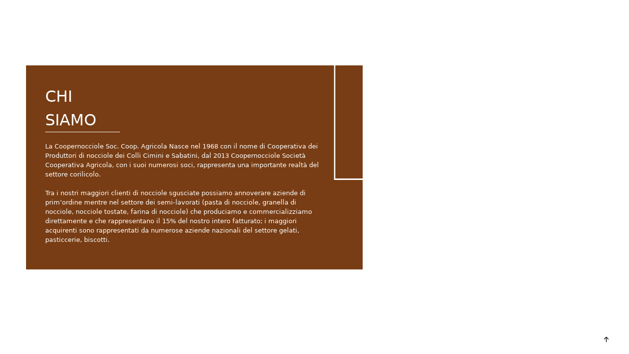

--- FILE ---
content_type: application/x-javascript
request_url: https://www.coopernocciole.it/119ff842ae822a2e9968.js
body_size: 15936
content:
(window.webpackJsonp=window.webpackJsonp||[]).push([[0],{48:function(e,a,i){"use strict";a.a={en:{carrello:"Cart",cart_is_empty:"Cart is empty",prezzo:"Price",quantita:"Quantity",totale_provvisorio:"Temporary total",articoli:"items",articolo:"item",procedi_all_ordine:"Proceed with order",list:"List",products_info:"Products info",contacts_info:"Contact info",totale_articles:"Total number of items",procedi_with_request:"Proceed with this request",billing_info:"Billing info",request_info:"Request info",message:"Message",country:"Country",email:"Email",name:"First name",lastName:"Last name",address:"Address",city:"City",state:"Province",zipcode:"ZIP code",phone:"Phone number",shipToBilling:"Use same address for shipping",shipping_info:"Shipping info",next:"next",previous:"previous",riepilogo_ordine:"Order summary",indirizzo_di_consegna:"Delivery address",modifica:"Change",indirizzo_di_fatturazione:"Bill to address",costi_di_spedizione:"Delivery cost",shipping_cost:"shipping cost",total_esclusa:"Total excluding VAT",iva:"VAT",totale_ordine:"Order total",sory_we_didnt_found_you_old_customer:"Sorry, we didn't found your email in our existing customers",company:"Company",privato:"Private",azienda:"Company",regNumber:"Fiscal code",vatNumber:"VAT code",error_shipping_total_cost:"An error occurred while trying to get shipping costs. Please try again later",proceed_with_the_payment:"proceed with payment",method_of_payment:"Select Payment Type",monetaweb:"Credit card",bank_account:"Bank account",email_sent:"We sent you an email with details for payment",send_request:"Send request",msu:"Credit Card",i_have_read_and_accept:"i have read and accept the terms and conditions of sale",vat_code:"VAT code",fiscal_code:"Fiscal code",klarna:"Klarna",monetaweb_paypal:"PayPal – MonetaWeb",paypal:"PayPal",paypal_pay_later:"PayPal Pay Later",nexi_xpay:"Credit card",nexi_xpay_web:"Credit card",nexi_xpay_mybank:"My Bank",nexi_xpay_paypal:"Paypal",nexi_xpay_amazonpay:"Amazon Pay",nexi_xpay_web_mybank:"My Bank",nexi_xpay_web_paypal:"Paypal",nexi_xpay_web_amazonpay:"Amazon Pay",nexi_xpay_googlepay:"Google Pay",nexi_xpay_applepay:"Apple Pay",nexi_xpay_bancomatpay:"Bancomat Pay",nexi_xpay_web_googlepay:"Google Pay",nexi_xpay_web_applepay:"Apple Pay",nexi_xpay_web_bancomatpay:"Bancomat Pay",back_to_cart:"Review cart",pro_invoice:"Pre-invoice",payment_slip:"Payment slip",transfer_order:"Transfer order",wire_transfer:"Wire transfer",cash_on_delivery:"Cash on delivery",extra_fee:"(extra fee: <AMOUNT>)",request_contact:"Request contact",request_quote:"Request quote",custom_payment:"Custom payment",confirm_order:"Confirm order",no_more_available_products:"No more available products",privacyConditions:"I have read and agree to the Privacy Policy",read_and_accepted_terms:"You must confirm that you read and agree to the Privacy Policy.",vat_code_text:"VAT code ",vat_code_text_error:"We could not check if your VAT code is valid and registered to the European VAT Information Exchange System (VIES) due to an error. You can still proceed with your order but italian VAT rate will be applied to the final price.",vat_code_text_1:" is not registered in the VIES European database. We cannot exclude VAT if your company is not registered in VIES.<br>You can still proceed to payment,  but local VAT percentage will be applied.<br>More information here:",pickupInStore:"Pickup in store",pay_in_store:"Pay on pickup in store",VALUE_SA0031:"quickdelivery italia",VALUE_SA0032:"quickdelivery export",VALUE_SA0061:"quickdelivery italia",VALUE_SA0062:"quickdelivery export europa",VALUE_SA0063:"quickdelivery export mondo",VALUE_SA0099:"Delivery in 48/96 hours from stock availabilty",VALUE_DESC_SA0031:"consegna: 24H ind.|70 kg max per collo|conversione kg/m3=200",VALUE_DESC_SA0032:"consegna: 24/72H ind.|68 kg max per collo|conversione kg/m3=200",VALUE_DESC_SA0061:"consegna: 24H ind.|70 kg max per collo|conversione kg/m3=200",VALUE_DESC_SA0062:"consegna: 24/72H ind.|68 kg max per spedizione|conversione kg/m3=200",VALUE_DESC_SA0063:"consegna: 24/72H ind.|68 kg max per spedizione|conversione kg/m3=200",VALUE_DESC_SA0099:"MultiPack Export|spedizione monocollo|consegna: 48/96H ind.|tariffa unica fino a 30 kg di peso|dimensioni max 120 x 60 x 60 cm",error_text_field:"You must fill out this required field before proceeding",error_privacy:"You must select this required field before proceeding",error_billing:"You must fill out all required fields before proceeding",electronicInvoicing:"Recipient code or PEC address",invoicing:"Invoicing",invoiceNeeded:"I need invoice",enable_minimum_amount_warning:"You must have at least <THRESHOLD AMOUNT HERE> <CURRENCY SYMBOL> in your cart before proceeding with payment",enable_minimum_weight_warning:"You must have at least <THRESHOLD WEIGHT HERE> kg in your cart before proceeding with payment",VALUE_EMPTY_COUPON_NAME:"Empty coupon name",VALUE_INVALID_COUPON:"Invalid coupon",VALUE_COUPON_IS_INACTIVE:"Coupon is not active",VALUE_COUPON_IS_EXPIRED:"Coupon is expired",VALUE_COUPON_HAS_BEEN_REDEEMD:"Coupon has been already used",VALUE_THRESHOLD_CROSSED:"Minimum amount for coupon has not reached",VALUE_VALUE_COUPON_NOT_YET:"The coupon you are trying to redeem is not available yet.",VALUE_COUPON_CANNOT_BE_APPLIED_TO_ANY_PORDUCT:"This coupon cannot be applied to any product in your shopping cart",VALUE_PRODUCT_NOT_FOUND:"Product not found.",VALUE_VARIANT_NOT_FOUND:"Product variant not found.",VALUE_VARIANT_OUT_OF_STOCK:"The selected product variant is out of stock.",VALUE_INSUFFICIENT_VARIANT_STOCK:"Not enough stock for the selected variant.",VALUE_PRODUCT_OUT_OF_STOCK:"The product is currently out of stock.",VALUE_INSUFFICIENT_PRODUCT_STOCK:"Not enough product stock available.",VALUE_PRODUCT_NOT_READY:"The product is not ready for sale yet.",enter_coupon_name:"Coupon name",discount:"Discount",final_price:"Final price",coupon:"Coupon",redeem:"Redeem",vat_included:"VAT included",remove:"Remove",remove_from_cart:"Remove",goods_title:"Goods",total_of_goods_in_cart:"Total of goods in cart",final_cost_of_goods:"Final cost of goods",expedition_title:"Expedition",expedition_costs:"Expedition costs",total_title:"Summary",grand_total_to_be_paid:"Grand total to be paid",vat_information:"VAT Information",goods_vat_exluded:"Goods vat exluded",vat_on_goods:"VAT on goods",expedition_vat_exluded:"Expedition VAT exluded",total_vat:"Total vat",total_vat_included:"Total vat included",vat_on_expedition:"Vat on expedition",total_vat_exluded:"Total vat exluded",all_prices_are_with_vat_included:"All prices are with vat included.",more_info_on_vat:"More info on vat",login_required_text:"You must be registered to complete the purchase. If you are not registered yet, compile form and follow instructions.",login_optional_text:"You can proceed with your purchase either registering or as a guest. Registering is recommended as you will be able to verify order status securely and anonimously.",proceed_as_guest:"Proceed as a guest",proceed_to_login:"Proceed to Login",select_address:"Select address",select_address_for_shipping_title:"Shipping address",select_address_for_billing_title:"Bill to address",select_address_for_shipping_description:"Choose shipping address you want to use",select_address_for_billing_description:"Choose bill to address you want to use",VALUE_VAT_SHOP_COUNTRY_BILLING_COUNTRY_SAME:"VAT applied in accordance with the current regulations of the shop's country of residence",VALUE_NO_VAT_SHOP_EU_COUNTRY_BILLING_NOT_EU_COUNTRY:"VAT-free as the buyer is resident or has its registered office outside the European Union. Note: the relevant customs may require extra import taxes.",VALUE_VAT_SHOP_EU_COUNTRY_BILLING_EU_COUNTRY_NOT_LEGAL_ENTITY:"VAT applied in accordance with the current regulations of the shop's country of residence",VALUE_NO_VAT_VIES_VALID:'The VAT on the products included in the order and the VAT on the shipping costs has been separated according to the intra-community mechanism on VAT management (commonly known as "Reverse charge" or "tax shift" or "self-assessment" )',VALUE_VAT_VIES_INVALID:' VAT applied in accordance with the local regulations, as the VAT number provided is not registered with VIES ( <a href="https://ec.europa.eu/taxation_customs/vies/?locale=en" target="blank">https://ec.europa.eu/taxation_customs/vies/?locale=en</a> ).',VALUE_VAT_VIES_ERROR:"VAT applied in accordance with the current regulations of the shop's country of residence","reg-number-suffix":"(if different from VAT code)",client_data_updated_success:"Data updated successfully",VALUE_COUPON_HAS_BEEN_REDEEMED_BY_CUSTOMER:"You already redeemed this coupon",VALUE_COUPON_HAS_BEEN_REDEEMED:"You already redeemed this coupon",VALUE_EMPTY_SHIPPING_SERVICES:"There was a problem calculating delivery costs, please try again later.",paypal_pay_later_placeholder:'Would you like to benefit of Paypal buy now pay later payment option? Enable cookies for "Paypal buy now pay later" in cookie settings.'},sr:{carrello:"Korpa",cart_is_empty:"Korpa je prazna",prezzo:"Cena",quantita:"Količina",totale_provvisorio:"Ukupna cena proizvoda",articoli:"Proizvodi",articolo:"Proizvod",procedi_all_ordine:"Produži na plaćanje",list:"Lista",products_info:"Informacije o proizvodima",contacts_info:"Kontakt informacije",totale_articles:"Ukupan broj proizvoda",procedi_with_request:"Nastavi sa zahtevom",billing_info:"Podaci o platiocu",request_info:"Zahtevaj informacije",message:"Poruka",country:"Zemlja",email:"Email",name:"Ime",lastName:"Prezime",address:"Adresa",city:"Grad",state:"Regija",zipcode:"Poštanski broj",phone:"Broj telefona",shipToBilling:"Iskoristi iste podatke za adresu isporuke",shipping_info:"Adresa za isporuku",next:"Napred",previous:"Nazad",riepilogo_ordine:"Pregled narudžbenice",indirizzo_di_consegna:"Adresa za isporuku",modifica:"Izmeni",indirizzo_di_fatturazione:"Adresa za plaćanje",costi_di_spedizione:"Troškovi isporuke",shipping_cost:"troškovi isporuke ",total_esclusa:"Cena bez PDV-a",iva:"PDV",totale_ordine:"Ukupno",sory_we_didnt_found_you_old_customer:"Ne postoji korisnik sa unetom email adresom.",company:"Pravno lice",privato:"Fizičko lice",azienda:"Naziv pravnog lica",regNumber:"Matični broj",vatNumber:"PIB",error_shipping_total_cost:"Došlo je do greške prilikom obrade troškova isporuke. Molimo Vas probajte malo kasnije a ako se greška ponovi kontaktirajte nas putem kontakt forme.",proceed_with_the_payment:"Nastavi sa plaćanjem",method_of_payment:"Odaberi način plaćanja",monetaweb:"Plaćanje karticom (MonetaWeb)",bank_account:"Uplatom na račun",email_sent:"Poslali smo Vam email sa detaljima za uplatu",send_request:"Pošalji zahtev",msu:"Plaćanje karticom ",i_have_read_and_accept:"Pročitao sam i prihvatam Pravila i Uslove prodaje",vat_code:"PIB",fiscal_code:"Matični broj",klarna:"Klarna",monetaweb_paypal:"PayPal (MonetaWeb)",paypal:"PayPal",paypal_pay_later:"PayPal Pay Later",nexi_xpay:"Kreditna kartica (Nexi)",nexi_xpay_web:"Kreditna kartica (Nexi)",nexi_xpay_mybank:"My Bank (Nexi)",nexi_xpay_paypal:"PayPal (Nexi)",nexi_xpay_amazonpay:"Amazon Pay (Nexi)",nexi_xpay_web_mybank:"My Bank (Nexi)",nexi_xpay_web_paypal:"PayPal (Nexi)",nexi_xpay_googlepay:"Google Pay (Nexi)",nexi_xpay_applepay:"Apple Pay (Nexi)",nexi_xpay_web_amazonpay:"Amazon Pay (Nexi)",nexi_xpay_web_googlepay:"Google Pay (Nexi)",nexi_xpay_web_applepay:"Apple Pay (Nexi)",nexi_xpay_web_bancomatpay:"Debitna kartica (Nexi)",back_to_cart:"Nazad na korpu",pro_invoice:"Predračun",payment_slip:"Uplatnica",transfer_order:"Nalog za prenos",wire_transfer:"Uplata na račun",cash_on_delivery:"Plaćanje pouzećem",extra_fee:"(Dodatni trošak: <AMOUNT> €)",request_contact:"Želim da me kontaktirate.",request_quote:"Zatraži ponudu",custom_payment:"Prilagođeno plaćanje",confirm_order:"Potvrdi narudžbinu",no_more_available_products:"Proizvod trenutno nije dostupan.",privacyConditions:"Pročitao/la sam i prihvatam pravila Politike Privatnosti",read_and_accepted_terms:"Morate potvrditi da ste pročitali i da prihvatate pravila Politike Privatnosti",vat_code_text:"VAT code ",vat_code_text_error:"Nismo mogli da proverimo da li je vaš PIB kod važeći i registrovan u Evropskom sistemu za razmenu podataka o PIB-u (VIES) zbog greške. I dalje možete da nastavite sa porudžbinom, ali će se na konačnu cenu primeniti lokalni PDV.",vat_code_text_1:"nije registrovan u VIES evropskoj bazi PIB-ova. Ne možemo izuzeti PDV ako vaša kompanija nije registrovana u VIES-u. <br> I dalje možete da nastavite sa plaćanjem, ali primenjivaće se lokalni PDV. <br> Više informacija ovde:",pickupInStore:"Preuzmi u prodavnici",pay_in_store:"Plati prilikom preuzimanja u prodavnici",VALUE_SA0031:"quickdelivery italia",VALUE_SA0032:"quickdelivery export",VALUE_SA0061:"quickdelivery italia",VALUE_SA0062:"quickdelivery export europa",VALUE_SA0063:"quickdelivery export mondo",VALUE_SA0099:"Delivery in 48/96 hours from stock availabilty",VALUE_DESC_SA0031:"consegna: 24H ind.|70 kg max per collo|conversione kg/m3=200",VALUE_DESC_SA0032:"consegna: 24/72H ind.|68 kg max per collo|conversione kg/m3=200",VALUE_DESC_SA0061:"consegna: 24H ind.|70 kg max per collo|conversione kg/m3=200",VALUE_DESC_SA0062:"consegna: 24/72H ind.|68 kg max per spedizione|conversione kg/m3=200",VALUE_DESC_SA0063:"consegna: 24/72H ind.|68 kg max per spedizione|conversione kg/m3=200",VALUE_DESC_SA0099:"MultiPack Export|spedizione monocollo|consegna: 48/96H ind.|tariffa unica fino a 30 kg di peso|dimensioni max 120 x 60 x 60 cm",error_text_field:"molimo Vas popunite ovo obavezno polje.",error_privacy:"molimo Vas selektujte ovo obavezno polje.",error_billing:"Morate popuniti sva obavezna polja",electronicInvoicing:"Sifra primaoca ili Sertifikovana email adresa",invoicing:"Fakturisanje",invoiceNeeded:"Potrebna mi je faktura",enable_minimum_amount_warning:"Morate imati najmanje <THRESHOLD AMOUNT HERE> <CURRENCY SYMBOL> u svojoj korpi pre nego što pređete na plaćanje",enable_minimum_weight_warning:"Morate imati najmanje <THRESHOLD WEIGHT HERE> kg u svojoj korpi pre nego što pređete na plaćanje",VALUE_EMPTY_COUPON_NAME:"Naziv kupona je prazan",VALUE_INVALID_COUPON:"Kupon nije validan",VALUE_COUPON_IS_INACTIVE:"Kupon nije aktivan ",VALUE_COUPON_IS_EXPIRED:"Kupon je istekao",VALUE_COUPON_HAS_BEEN_REDEEMD:"Kupon je već iskorišćen",VALUE_THRESHOLD_CROSSED:"Niste dostigli minimalni iznos kupovine za aktivaciju kupona.",VALUE_VALUE_COUPON_NOT_YET:"Kupon koji želite da iskoristite još uvek nije aktivan",VALUE_COUPON_CANNOT_BE_APPLIED_TO_ANY_PORDUCT:"Ovaj kupon se ne može iskoristiti za izabrane proizvode",VALUE_PRODUCT_NOT_FOUND:"Proizvod nije pronađen",VALUE_VARIANT_NOT_FOUND:"Varijanta proizvoda nije pronađena",VALUE_VARIANT_OUT_OF_STOCK:"Izabrana varijanta proizvoda je rasprodata",VALUE_INSUFFICIENT_VARIANT_STOCK:"Nema dovoljno zaliha izabrane varijante",VALUE_PRODUCT_OUT_OF_STOCK:"Proizvod je trenutno rasprodat",VALUE_INSUFFICIENT_PRODUCT_STOCK:"Nema dovoljno proizvoda na zalihama",VALUE_PRODUCT_NOT_READY:"Proizvod još nije spreman za prodaju",enter_coupon_name:"Naziv kupona",discount:"Popust",final_price:"Final price",coupon:"Kupon",redeem:"Aktiviraj",vat_included:"PDV ukljucen",remove:"Obriši",remove_from_cart:"Ukloni",goods_title:"Proizvodi",total_of_goods_in_cart:"Količina proizvoda u korpi",final_cost_of_goods:"Ukupna cena proizvoda",expedition_title:"Dostava",expedition_costs:"Cena dostave",total_title:"Ukupno",grand_total_to_be_paid:"Ukupno za plaćanje",vat_information:"Informacije o PDV-u",goods_vat_exluded:"Cena proizvoda bez PDV-a",vat_on_goods:"PDV-a na cenu proizvoda",expedition_vat_exluded:"Cena dostave bez PDV-a",total_vat:"Ukupno PDV",total_vat_included:"Ukupno bez PDV-a",vat_on_expedition:"PDV na dostavu",total_vat_exluded:"Ukupno bez PDV-a",all_prices_are_with_vat_included:"Sve cene su sa uračunatim PDV.",more_info_on_vat:"Više informacija",login_required_text:"Morate biti registrovani da biste završili kupovinu. Ako još uvek niste registrovani, popunite form i sledite dalja uputstva.",login_optional_text:"Kupovinu možete izvršiti bilo registracijom ili kao gost. Preporučuje se registracija, jer vam omogućava da samostalno i bezbedno proverite status svoje porudžbine.",proceed_as_guest:"Nastavi kao gost",proceed_to_login:"Uloguj se",select_address:"Izaberi adresu",select_address_for_shipping_title:"Adresa za dostavu",select_address_for_billing_title:"Adresa za plaćanje",select_address_for_shipping_description:"Izaberi adresu koju hoćeš da koristiš za dostavu",select_address_for_billing_description:"Izaberi adresu koju hoćeš da koristiš za plaćanje",VALUE_VAT_SHOP_COUNTRY_BILLING_COUNTRY_SAME:"PDV je obracunat u skladu sa zakonom o PDV-u Republike Srbije",VALUE_NO_VAT_SHOP_EU_COUNTRY_BILLING_NOT_EU_COUNTRY:"PDV nije uračunat jer je kupac rezident ili ima sedište van Evropske unije. Napomena: Lokalne carinske službe mogu zahtevati dodatne poreze na uvoz.",VALUE_VAT_SHOP_EU_COUNTRY_BILLING_EU_COUNTRY_NOT_LEGAL_ENTITY:"PDV je obracunat u skladu sa zakonom o PDV-u Republike Srbije",VALUE_NO_VAT_VIES_VALID:'PDV na proizvode koji su uključeni u porudžbinu i PDV na troškove isporuke odvojeni su u skladu sa odredbama zakona unutar EU o upravljanju PDV-om (obično poznat kao "Reverse charge" ili "tax shift" ili "self-assessment")',VALUE_VAT_VIES_INVALID:' PDV se primenjuje u skladu sa propisima, jer navedeni PDV broj nije registrovan kod VIES ( <a href="https://ec.europa.eu/taxation_customs/vies/?locale=en" target="blank">https://ec.europa.eu/taxation_customs/vies/?locale=en</a> ).',VALUE_VAT_VIES_ERROR:"PDV je obracunat u skladu sa zakonom o PDV-u Republike Srbije","reg-number-suffix":"",client_data_updated_success:"Podaci su uspešno promenjeni",VALUE_COUPON_HAS_BEEN_REDEEMED_BY_CUSTOMER:"Već ste iskoristili ovaj kupon",VALUE_COUPON_HAS_BEEN_REDEEMED:"Već ste iskoristili ovaj kupon",VALUE_EMPTY_SHIPPING_SERVICES:"Došlo je do problema pri računanju troškova dostave, molimo pokušajte ponovo",paypal_pay_later_placeholder:'Da li biste želeli da iskoristite mogućnost plaćanja Paypal kupi sada plati kasnije? Omogućite kolačiće za "Paypal kupi sada plati kasnije" u podešavanjima kolačića.',nexi_xpay_bancomatpay:""},it:{carrello:"Carrello",cart_is_empty:"Il carrello è vuoto",prezzo:"Prezzo",quantita:"Quantità",totale_provvisorio:"Totale provvisorio",articoli:"articoli",articolo:"articolo",procedi_all_ordine:"Procedi con l'ordine",list:"Lista",products_info:"Informazioni sui prodotti",contacts_info:"Informazioni di contatto",totale_articles:"Numero totale articoli",procedi_with_request:"Procedi con la richiesta",billing_info:"Dati di fatturazione",request_info:"Richiesta informazioni",message:"Messaggio",country:"Paese",email:"Email",name:"Nome",lastName:"Cognome",address:"Indirizzo",city:"Città",state:"Provincia",zipcode:"Codice postale",phone:"Numero di telefono",shipToBilling:"Come indirizzo di consegna utilizzare lo stesso di fatturazione",shipping_info:"Dati di spedizione",next:"avanti",previous:"indietro",riepilogo_ordine:"Riepilogo ordine",indirizzo_di_consegna:"Indirizzo di consegna",modifica:"Modifica",indirizzo_di_fatturazione:"Indirizzo di fatturazione",costi_di_spedizione:"Costi di spedizione",shipping_cost:"costi di spedizione",total_esclusa:"Totale IVA esclusa",iva:"IVA",totale_ordine:"Totale ordine",sory_we_didnt_found_you_old_customer:"Spiacenti, non abbiamo trovato la tua email ",company:"Ragione sociale",privato:"Privato",azienda:"Azienda",regNumber:"Codice fiscale",vatNumber:"Partita IVA",error_shipping_total_cost:"Si è verificato un errore durante il calcolo dei costi di spedizione. Riprovare più tardi.",proceed_with_the_payment:"procedi con il pagamento",method_of_payment:"Seleziona il pagamento",monetaweb:"Carta di credito",monetaweb_paypal:"PayPal",bank_account:"Bonifico bancario",email_sent:"Ok, ti abbiamo inviato una mail con i dettagli per il pagamento",send_request:"Invia richiesta",msu:"MSU",i_have_read_and_accept:"ho letto e accetto i termini e le condizioni di vendita",vat_code:"P.IVA",fiscal_code:"C.F.",klarna:"Klarna",paypal:"PayPal",paypal_pay_later:"Paypal paga in 3 rate",nexi_xpay:"Carta di credito",nexi_xpay_web:"Carta di credito/prepagata",nexi_xpay_mybank:"My Bank",nexi_xpay_paypal:"Paypal",nexi_xpay_amazonpay:"Amazon Pay",nexi_xpay_web_mybank:"My Bank",nexi_xpay_web_paypal:"Paypal",nexi_xpay_web_amazonpay:"Amazon Pay",nexi_xpay_web_googlepay:"Google Pay",nexi_xpay_web_applepay:"Apple Pay",nexi_xpay_web_bancomatpay:"Bancomat Pay",nexi_xpay_googlepay:"Google Pay",nexi_xpay_applepay:"Apple Pay",nexi_xpay_bancomatpay:"Bancomat Pay",back_to_cart:"Torna al carrello",pro_invoice:"Fattura proforma",payment_slip:"Bollettino postale",transfer_order:"Bonifico bancario",wire_transfer:"Bonifico bancario",cash_on_delivery:"Contrassegno",extra_fee:"(commissione <AMOUNT>)",request_contact:"Chiedo di essere contattato",request_quote:"Richiedi preventivo",custom_payment:"Pagamento personalizzato",confirm_order:"Conferma l'ordine",no_more_available_products:"Disponibilità esaurita per questo prodotto",privacyConditions:"Ho letto e accetto le condizioni sulla privacy",read_and_accepted_terms:"E' necessario aver letto e accettato i termini e le condizioni di vendita prima di proseguire",vat_code_text:"Partita IVA",vat_code_text_error:"Non è stato possibile verificare se il numero di partita IVA è valido e registrato presso il Sistema elettronico europeo di scambio dati sull'IVA (VIES) a causa di un errore. E' ancora possibile procedere con l'ordine ma verrà applicata al prezzo finale l'IVA prevista dalla legge italiana.",vat_code_text_1:" non risulta registrata presso il Sistema elettronico di scambio dati sull'IVA (VIES), e non è quindi possibile scorporare l'IVA se la tua azienda non registrata nel VIES. E' ancora possibile procedere con l'ordine ma verrà applicata al prezzo finale l'IVA prevista dalla legge italiana. Maggiori informazioni a questo indirizzo:",pickupInStore:"Ritiro in negozio",pay_in_store:"Paga al momento del ritiro in negozio",VALUE_SA0031:"Consegna veloce italia",VALUE_SA0032:"Consegna veloce internazionale",VALUE_SA0061:"Consegna veloce Italia",VALUE_SA0062:"Consegna veloce Europa",VALUE_SA0063:"Consegna veloce mondo",VALUE_SA0099:"Consegna in 48/96h da disponibilità a magazzino",VALUE_DESC_SA0031:"consegna: 24 ore",VALUE_DESC_SA0032:"consegna: da 24 a 72 ore",VALUE_DESC_SA0061:"consegna: 24 ore",VALUE_DESC_SA0062:"consegna: da 24 a 72 ore",VALUE_DESC_SA0063:"consegna: da 24 a 72 ore",VALUE_DESC_SA0099:"Multipack export (non più disponibile)",error_text_field:"Prima di proseguire è necessario compilare questo campo obbligatorio",error_privacy:"Prima di proseguire è necessario selezionare questo campo obbligatorio",error_billing:"Prima di proseguire è necessario compilare tutti i campi obbligatori",electronicInvoicing:"Codice destinatario o indirizzo PEC",invoicing:"Fattura",invoiceNeeded:"Desidero ricevere la fattura",enable_minimum_amount_warning:"L'importo minimo di spesa prima di procedere con il pagamento è di <THRESHOLD AMOUNT HERE> <CURRENCY SYMBOL>",enable_minimum_weight_warning:" E’ necessario che nel carrello siano presenti prodotti per un peso totale di almeno <THRESHOLD WEIGHT HERE>  prima di procedere con il pagamento",VALUE_EMPTY_COUPON_NAME:"Il nome del coupon non è stato impostato",VALUE_INVALID_COUPON:"Coupon non valido",VALUE_COUPON_IS_INACTIVE:"Il coupon non è attivo",VALUE_COUPON_IS_EXPIRED:"Il coupon è scaduto",VALUE_COUPON_HAS_BEEN_REDEEMD:"Il coupon è già stato riscattato",VALUE_THRESHOLD_CROSSED:"Non è stato raggiunto l’importo minimo per utilizzare il coupon",VALUE_VALUE_COUPON_NOT_YET:"Il coupon che stai cercando di applicare non è ancora disponibile.",VALUE_COUPON_CANNOT_BE_APPLIED_TO_ANY_PORDUCT:"Questo coupon non è applicabile ad alcun prodotto del tuo carrello",VALUE_PRODUCT_NOT_FOUND:"Prodotto non trovato.",VALUE_VARIANT_NOT_FOUND:"Variante del prodotto non trovata.",VALUE_VARIANT_OUT_OF_STOCK:"La variante selezionata del prodotto è esaurita.",VALUE_INSUFFICIENT_VARIANT_STOCK:"Scorte insufficienti per la variante selezionata.",VALUE_PRODUCT_OUT_OF_STOCK:"Il prodotto è attualmente esaurito.",VALUE_INSUFFICIENT_PRODUCT_STOCK:"Scorte del prodotto insufficienti.",VALUE_PRODUCT_NOT_READY:"Il prodotto non è ancora pronto per la vendita.",enter_coupon_name:"Nome coupon",discount:"Sconto",final_price:"Valore finale",coupon:"Coupon",redeem:"Riscatta",vat_included:"iva compresa",remove:"Rimuovi",remove_from_cart:"Rimuovi",goods_title:"Prodotti",total_of_goods_in_cart:"Totale prodotti nel carrello",final_cost_of_goods:"Prezzo totale dei prodotti",expedition_title:"Spedizione",expedition_costs:"Costi di spedizione",total_title:"Riepilogo",grand_total_to_be_paid:"Totale generale da pagare",vat_information:"Informazioni IVA",goods_vat_exluded:"Prodotti IVA esclusa",vat_on_goods:"IVA sui prodotti",expedition_vat_exluded:"Costo spedizione IVA esclusa",total_vat:"IVA complessiva",total_vat_included:"Totale IVA inclusa",vat_on_expedition:"IVA sulla spedizione",total_vat_exluded:"Totale IVA esclusa",all_prices_are_with_vat_included:"Prezzi IVA inclusa.",more_info_on_vat:"Maggiori informazioni",login_required_text:"Per completare l'acquisto occorre essere registrati. Effettua il login per procedere. Se non sei ancora registrato, compila il modulo e segui le istruzioni.",login_optional_text:"Puoi completare l'acquisto sia registrandoti sia come ospite. La registrazione è consigliata in quanto ti permette di verificare lo stato del tuo ordine in autonomia e sicurezza.",proceed_as_guest:"Continua come ospite",proceed_to_login:"Accedi",select_address:"Seleziona indirizzo",select_address_for_shipping_title:"Indirizzo di spedizione",select_address_for_billing_title:"Indirizzo di fatturazione",select_address_for_shipping_description:"Scegli l'indirizzo di spedizione che desideri utilizzare",select_address_for_billing_description:"Scegli l'indirizzo di fatturazione che desideri utilizzare",VALUE_VAT_SHOP_COUNTRY_BILLING_COUNTRY_SAME:"IVA applicata secondo quanto previsto dalle norme vigenti in Italia",VALUE_NO_VAT_SHOP_EU_COUNTRY_BILLING_NOT_EU_COUNTRY:"Esente IVA in quanto l'acquirente è residente o ha sede legale al di fuori dell'Unione Europea. Nota: la dogana di competenza potrebbe richiedere tasse di importazione extra.",VALUE_VAT_SHOP_EU_COUNTRY_BILLING_EU_COUNTRY_NOT_LEGAL_ENTITY:"IVA applicata secondo quanto previsto dalle norme vigenti in Italia",VALUE_NO_VAT_VIES_VALID:"l'IVA sui prodotti inseriti nell'ordine e sulle spese di spedizione è stata scorporata secondo quanto previsto dal meccanismo intracomunitario sulla gestione dell'IVA (comunemente conosciuto con il nome di \"Reverse charge\" oppure “tax shift” o“self-asses­sment”)",VALUE_VAT_VIES_INVALID:' IVA applicata secondo quanto previsto dalle norme vigenti in Italia in quanto il numero di partita IVA fornito non risulta registrato al VIES ( <a href="https://ec.europa.eu/taxation_customs/vies/?locale=it" target="blank">https://ec.europa.eu/taxation_customs/vies/?locale=it</a> ).',VALUE_VAT_VIES_ERROR:"IVA applicata secondo quanto previsto dalle norme vigenti in Italia","reg-number-suffix":"(se diverso dalla partita IVA)",client_data_updated_success:"Dati aggiornati con successo",VALUE_COUPON_HAS_BEEN_REDEEMED_BY_CUSTOMER:"Hai già utilizzato questo coupon",VALUE_COUPON_HAS_BEEN_REDEEMED:"Hai già utilizzato questo coupon",VALUE_EMPTY_SHIPPING_SERVICES:"Si è verificato un problema nel calcolo delle spese di spedizione. Riprovare più tardi",paypal_pay_later_placeholder:'Vuoi scoprire come pagare comodamente in 3 rate con Paypal? Abilita i cookie di "Paypal paga in rate" dal pannello di gestione cookie.'},es:{carrello:"Carro",cart_is_empty:"el carrito esta vacio",prezzo:"Precio",quantita:"Cantidad",totale_provvisorio:"total provisional",articoli:"artículos",articolo:"artículo",procedi_all_ordine:"Continuar con el pedido",billing_info:"Información de facturación",country:"Aldea",email:"Correo electrónico",name:"Nombre de pila",lastName:"Apellido",address:"DIRECCIÓN",city:"Ciudad",state:"Provincia",zipcode:"Código Postal",phone:"Número de teléfono",shipToBilling:"Utilice la misma dirección de facturación que la dirección de entrega",shipping_info:"Datos de envio",next:"Después de usted",previous:"hacia atrás",riepilogo_ordine:"Resumen del pedido",indirizzo_di_consegna:"Dirección de entrega",modifica:"Editar",indirizzo_di_fatturazione:"Dirección de Envio",costi_di_spedizione:"Costo de envío",shipping_cost:"costo de envío",total_esclusa:"Total IVA excluido",iva:"IVA",totale_ordine:"Orden total",sory_we_didnt_found_you_old_customer:"Lo sentimos, no pudimos encontrar su correo electrónico.",company:"Nombre del Negocio",privato:"Privado",azienda:"Agencia",regNumber:"Código de identificación fiscal",vatNumber:"Número de valor agregado",error_shipping_total_cost:"Se produjo un error al calcular los costos de envío. Por favor, inténtelo de nuevo más tarde.",proceed_with_the_payment:"proceder con el pago",method_of_payment:"Seleccionar pago",monetaweb:"Tarjeta de crédito",bank_account:"transferencia bancaria",email_sent:"Ok, te hemos enviado un correo electrónico con los datos de pago.",msu:"Universidad Estatal de Michigan",i_have_read_and_accept:"He leído y acepto los términos y condiciones de venta",vat_code:"IVA no",fiscal_code:"Código de impuestos",klarna:"Klarna",monetaweb_paypal:"PayPal",paypal:"PayPal",paypal_pay_later:"Paypal paga en 3 cuotas",nexi_xpay:"Tarjeta de crédito",nexi_xpay_web:"Tarjeta de crédito prepago",nexi_xpay_mybank:"Mi banco",nexi_xpay_paypal:"PayPal",nexi_xpay_amazonpay:"pago de amazon",nexi_xpay_web_mybank:"Mi banco",nexi_xpay_web_paypal:"PayPal",nexi_xpay_web_amazonpay:"pago de amazon",nexi_xpay_googlepay:"pago de google",nexi_xpay_applepay:"pago de manzana",nexi_xpay_bancomatpay:"Pago en cajero automático",nexi_xpay_web_googlepay:"pago de google",nexi_xpay_web_applepay:"pago de manzana",nexi_xpay_web_bancomatpay:"Pago en cajero automático",back_to_cart:"Volver al carrito",pro_invoice:"Factura de proforma",payment_slip:"Postal",transfer_order:"transferencia bancaria",wire_transfer:"transferencia bancaria",cash_on_delivery:"Marca",extra_fee:"(comisión <CANTIDAD>)",request_contact:"pido ser contactado",request_quote:"Solicitar cotización",custom_payment:"Pago personalizado",confirm_order:"Confirmar el pedido",no_more_available_products:"Disponibilidad agotada para este producto.",privacyConditions:"He leído y acepto las condiciones de privacidad",read_and_accepted_terms:"Es necesario haber leído y aceptado los términos y condiciones de venta antes de continuar",vat_code_text:"Número de valor agregado",vat_code_text_error:"No fue posible comprobar si su número de IVA es válido y está registrado en el Sistema Europeo de Información Electrónica del IVA (VIES) debido a un error. Aún es posible continuar con el pedido, pero al precio final se le aplicará el IVA exigido por la ley italiana.",vat_code_text_1:"no está registrado en el Sistema de Intercambio Electrónico de Datos del IVA (VIES), por lo que no es posible separar el IVA si su empresa no está registrada en el VIES. Aún es posible continuar con el pedido, pero al precio final se le aplicará el IVA exigido por la ley italiana. Más información en esta dirección:",pickupInStore:"Recoger en tienda",pay_in_store:"Paga al recoger en tienda",VALUE_SA0031:"Entrega rápida en Italia",VALUE_SA0032:"Entrega internacional rápida",VALUE_SA0061:"Entrega rápida en Italia",VALUE_SA0062:"Entrega rápida Europa",VALUE_SA0063:"Entrega rápida en todo el mundo",VALUE_SA0099:"Entrega en 48/96 horas desde disponibilidad de stock",VALUE_DESC_SA0031:"entrega: 24 horas",VALUE_DESC_SA0032:"entrega: 24 a 72 horas",VALUE_DESC_SA0061:"entrega: 24 horas",VALUE_DESC_SA0062:"entrega: 24 a 72 horas",VALUE_DESC_SA0063:"entrega: 24 a 72 horas",VALUE_DESC_SA0099:"Exportación de paquetes múltiples (ya no está disponible)",error_text_field:"Antes de continuar es necesario rellenar este campo obligatorio",error_privacy:"Antes de continuar debes seleccionar este campo obligatorio",error_billing:"Antes de continuar es necesario rellenar todos los campos obligatorios.",electronicInvoicing:"Código de destinatario o dirección PEC",invoicing:"Factura",invoiceNeeded:"quisiera recibir la factura",enable_minimum_amount_warning:"El monto mínimo de gasto antes de proceder con el pago es <CANTIDAD UMBRAL AQUÍ> <SÍMBOLO DE MONEDA>",enable_minimum_weight_warning:"Es necesario que haya productos en el carrito con un peso total de al menos <PESO UMBRAL AQUÍ> antes de proceder al pago",VALUE_EMPTY_COUPON_NAME:"El nombre del cupón no ha sido establecido.",VALUE_INVALID_COUPON:"Cupón no válido",VALUE_COUPON_IS_INACTIVE:"El cupón no está activo.",VALUE_COUPON_IS_EXPIRED:"El cupón ha caducado",VALUE_COUPON_HAS_BEEN_REDEEMD:"El cupón ya ha sido canjeado.",VALUE_THRESHOLD_CROSSED:"No se ha alcanzado el importe mínimo para utilizar el cupón",VALUE_VALUE_COUPON_NOT_YET:"El cupón que estás intentando aplicar aún no está disponible.",VALUE_COUPON_CANNOT_BE_APPLIED_TO_ANY_PORDUCT:"Este cupón no es aplicable a ningún producto en su carrito.",VALUE_PRODUCT_NOT_FOUND:"Producto no encontrado.",VALUE_VARIANT_NOT_FOUND:"Variante del producto no encontrada.",VALUE_VARIANT_OUT_OF_STOCK:"La variante seleccionada del producto está agotada.",VALUE_INSUFFICIENT_VARIANT_STOCK:"Stock insuficiente para la variante seleccionada.",VALUE_PRODUCT_OUT_OF_STOCK:"El producto está actualmente agotado.",VALUE_INSUFFICIENT_PRODUCT_STOCK:"Stock de producto insuficiente.",VALUE_PRODUCT_NOT_READY:"El producto aún no está listo para la venta.",enter_coupon_name:"Nombre del cupón",discount:"Descuento",final_price:"Valor final",coupon:"Cupón",redeem:"Canjear",vat_included:"VAT incluido",remove:"Eliminar",remove_from_cart:"Eliminar",goods_title:"Productos",total_of_goods_in_cart:"Total de productos en el carrito",final_cost_of_goods:"Precio total de los productos.",expedition_title:"Envío",expedition_costs:"Costo de envío",total_title:"Resumen",grand_total_to_be_paid:"Gran total a pagar",vat_information:"información del IVA",goods_vat_exluded:"Productos sin IVA",vat_on_goods:"IVA sobre productos",expedition_vat_exluded:"Costo de envío sin IVA",total_vat:"IVA total",total_vat_included:"Total IVA incluido",vat_on_expedition:"IVA en el envío",total_vat_exluded:"Total IVA excluido",all_prices_are_with_vat_included:"Precios IVA incluido.",more_info_on_vat:"Más información",login_required_text:"Para completar la compra debes estar registrado. Por favor inicia sesión para continuar. Si aún no estás registrado, completa el formulario y sigue las instrucciones.",login_optional_text:"Puedes completar la compra ya sea registrándote o como invitado. Se recomienda registrarse ya que le permite comprobar el estado de su pedido de forma independiente y segura.",proceed_as_guest:"Continuar como invitado",proceed_to_login:"Acceso",select_address:"Seleccionar dirección",select_address_for_shipping_title:"Dirección de envío",select_address_for_billing_title:"Dirección de Envio",select_address_for_shipping_description:"Elige la dirección de envío que deseas utilizar",select_address_for_billing_description:"Elija la dirección de facturación que desea utilizar",VALUE_VAT_SHOP_COUNTRY_BILLING_COUNTRY_SAME:"IVA aplicado de acuerdo con la normativa vigente en Italia",VALUE_NO_VAT_SHOP_EU_COUNTRY_BILLING_NOT_EU_COUNTRY:"Exento de IVA por ser el comprador residente o tener su domicilio social fuera de la Unión Europea. Nota: Su aduana local puede requerir impuestos de importación adicionales.",VALUE_VAT_SHOP_EU_COUNTRY_BILLING_EU_COUNTRY_NOT_LEGAL_ENTITY:"IVA aplicado de acuerdo con la normativa vigente en Italia",VALUE_NO_VAT_VIES_VALID:"Se ha separado el IVA sobre los productos incluidos en el pedido y sobre los gastos de envío de acuerdo con lo establecido en el mecanismo intracomunitario de gestión del IVA (comúnmente conocido como “Reversión del cargo” o “desplazamiento de impuestos” o “autoliquidación”)",VALUE_VAT_VIES_INVALID:'El IVA se aplica de acuerdo con la normativa vigente en Italia, ya que el número de IVA proporcionado no está registrado en VIES ( <a href="https://ec.europa.eu/taxation_customs/vies/?locale=it" target= "blank ">https://ec.europa.eu/taxation_customs/vies/?locale=it</a>).',VALUE_VAT_VIES_ERROR:"IVA aplicado de acuerdo con la normativa vigente en Italia","reg-number-suffix":"(si es diferente del número de IVA)",client_data_updated_success:"Datos actualizados exitosamente",VALUE_COUPON_HAS_BEEN_REDEEMED_BY_CUSTOMER:"Ya has usado este cupón",VALUE_COUPON_HAS_BEEN_REDEEMED:"Ya has usado este cupón",VALUE_EMPTY_SHIPPING_SERVICES:"Hubo un problema al calcular los costos de envío. Por favor, inténtelo de nuevo más tarde",paypal_pay_later_placeholder:"¿Quieres saber cómo pagar cómodamente en 3 cuotas con Paypal? Habilite las cookies de “Pago a plazos Paypal” desde el panel de gestión de cookies.",list:"",products_info:"",contacts_info:"",totale_articles:"",procedi_with_request:"",request_info:"",message:"",send_request:""},de:{carrello:"Wagen",cart_is_empty:"Der Warenkorb ist leer",prezzo:"Preis",quantita:"Menge",totale_provvisorio:"Vorläufige Gesamtsumme",articoli:"Artikel",articolo:"Artikel",procedi_all_ordine:"Fahren Sie mit der Bestellung fort",billing_info:"Abrechnungsdaten",country:"Dorf",email:"Email",name:"Vorname",lastName:"Nachname",address:"Adresse",city:"Stadt",state:"Provinz",zipcode:"Postleitzahl",phone:"Telefonnummer",shipToBilling:"Verwenden Sie dieselbe Rechnungsadresse wie die Lieferadresse",shipping_info:"Versanddaten",next:"Nach Ihnen",previous:"rückwärts",riepilogo_ordine:"Bestellübersicht",indirizzo_di_consegna:"Lieferadresse",modifica:"Bearbeiten",indirizzo_di_fatturazione:"Rechnungsadresse",costi_di_spedizione:"Versandkosten",shipping_cost:"Versandkosten",total_esclusa:"Gesamte Mehrwertsteuer exklusive",iva:"MwSt",totale_ordine:"Gesamtbestellung",sory_we_didnt_found_you_old_customer:"Leider konnten wir Ihre E-Mail-Adresse nicht finden",company:"Firmenname",privato:"Privat",azienda:"Agentur",regNumber:"Steuer-ID-Code",vatNumber:"Umsatzsteuer-Identifikationsnummer",error_shipping_total_cost:"Bei der Berechnung der Versandkosten ist ein Fehler aufgetreten. Bitte versuchen Sie es später noch einmal.",proceed_with_the_payment:"Fahren Sie mit der Zahlung fort",method_of_payment:"Zahlung auswählen",monetaweb:"Kreditkarte",bank_account:"Banküberweisung",email_sent:"Ok, wir haben Ihnen eine E-Mail mit den Zahlungsdetails gesendet",msu:"MSU",i_have_read_and_accept:"Ich habe die Verkaufsbedingungen gelesen und akzeptiere sie",vat_code:"Umsatzsteuernummer",fiscal_code:"Steuer-Code",klarna:"Klarna",monetaweb_paypal:"PayPal",paypal:"PayPal",paypal_pay_later:"Paypal zahlt in 3 Raten",nexi_xpay:"Kreditkarte",nexi_xpay_web:"Prepaid-Kreditkarte",nexi_xpay_mybank:"Meine Bank",nexi_xpay_paypal:"Paypal",nexi_xpay_amazonpay:"Amazon Pay",nexi_xpay_web_mybank:"Meine Bank",nexi_xpay_web_paypal:"Paypal",nexi_xpay_web_amazonpay:"Amazon Pay",nexi_xpay_web_googlepay:"Google Pay",nexi_xpay_web_applepay:"Apple Pay",nexi_xpay_web_bancomatpay:"Bezahlen am Geldautomaten",nexi_xpay_googlepay:"Google Pay",nexi_xpay_applepay:"Apple Pay",nexi_xpay_bancomatpay:"Bezahlen am Geldautomaten",back_to_cart:"Zurück zum Warenkorb",pro_invoice:"Proforma-Rechnung",payment_slip:"Post",transfer_order:"Banküberweisung",wire_transfer:"Banküberweisung",cash_on_delivery:"Markieren",extra_fee:"(Provision <BETRAG>)",request_contact:"Ich bitte um Kontaktaufnahme",request_quote:"Angebot anfordern",custom_payment:"Personalisierte Zahlung",confirm_order:"Bestätige die Bestellung",no_more_available_products:"Dieses Produkt ist nicht vorrätig",privacyConditions:"Ich habe die Datenschutzbestimmungen gelesen und akzeptiere sie",read_and_accepted_terms:"Bevor Sie fortfahren, müssen Sie die Verkaufsbedingungen gelesen und akzeptiert haben",vat_code_text:"Umsatzsteuer-Identifikationsnummer",vat_code_text_error:"Aufgrund eines Fehlers konnte nicht überprüft werden, ob Ihre Umsatzsteuer-Identifikationsnummer gültig und im Europäischen Umsatzsteuer-Informationssystem (MIAS) registriert ist. Es ist weiterhin möglich, mit der Bestellung fortzufahren, allerdings wird die nach italienischem Recht vorgeschriebene Mehrwertsteuer auf den Endpreis erhoben.",vat_code_text_1:"nicht im VAT Electronic Data Exchange System (MIAS) registriert ist und es daher nicht möglich ist, die Mehrwertsteuer abzutrennen, wenn Ihr Unternehmen nicht im MIAS registriert ist. Es ist weiterhin möglich, mit der Bestellung fortzufahren, allerdings wird die nach italienischem Recht vorgeschriebene Mehrwertsteuer auf den Endpreis erhoben. Weitere Informationen unter dieser Adresse:",pickupInStore:"Abholung im Laden",pay_in_store:"Bezahlen Sie bei Abholung im Geschäft",VALUE_SA0031:"Schnelle Lieferung in Italien",VALUE_SA0032:"Schnelle internationale Lieferung",VALUE_SA0061:"Schnelle Lieferung in Italien",VALUE_SA0062:"Schnelle Lieferung Europa",VALUE_SA0063:"Schnelle Lieferung weltweit",VALUE_SA0099:"Lieferung innerhalb von 48/96 Stunden ab Lagerverfügbarkeit",VALUE_DESC_SA0031:"Lieferung: 24 Stunden",VALUE_DESC_SA0032:"Lieferung: 24 bis 72 Stunden",VALUE_DESC_SA0061:"Lieferung: 24 Stunden",VALUE_DESC_SA0062:"Lieferung: 24 bis 72 Stunden",VALUE_DESC_SA0063:"Lieferung: 24 bis 72 Stunden",VALUE_DESC_SA0099:"Multipack-Export (nicht mehr verfügbar)",error_text_field:"Bevor Sie fortfahren, müssen Sie dieses Pflichtfeld ausfüllen",error_privacy:"Bevor Sie fortfahren, müssen Sie dieses Pflichtfeld auswählen",error_billing:"Bevor Sie fortfahren, müssen Sie alle Pflichtfelder ausfüllen",electronicInvoicing:"Empfängercode oder PEC-Adresse",invoicing:"Rechnung",invoiceNeeded:"Ich möchte die Rechnung erhalten",enable_minimum_amount_warning:"Der Mindestausgabebetrag, bevor mit der Zahlung fortgefahren werden kann, beträgt <HIER SCHWELLENBETRAG> <WÄHRUNGSSYMBOL>",enable_minimum_weight_warning:"Es ist erforderlich, dass sich im Warenkorb Produkte mit einem Gesamtgewicht von mindestens <THRESHOLD WEIGHT HERE> befinden, bevor mit der Zahlung fortgefahren werden kann",VALUE_EMPTY_COUPON_NAME:"Der Gutscheinname wurde nicht festgelegt",VALUE_INVALID_COUPON:"Ungültiger Gutschein",VALUE_COUPON_IS_INACTIVE:"Der Coupon ist nicht aktiv",VALUE_COUPON_IS_EXPIRED:"Der Gutschein ist abgelaufen",VALUE_COUPON_HAS_BEEN_REDEEMD:"Der Gutschein wurde bereits eingelöst",VALUE_THRESHOLD_CROSSED:"Der Mindestbetrag für die Nutzung des Gutscheins wurde nicht erreicht",VALUE_VALUE_COUPON_NOT_YET:"Der Gutschein, den Sie einlösen möchten, ist noch nicht verfügbar.",VALUE_COUPON_CANNOT_BE_APPLIED_TO_ANY_PORDUCT:"Dieser Gutschein gilt nicht für die Produkte in Ihrem Warenkorb",VALUE_PRODUCT_NOT_FOUND:"Produkt wurde nicht gefunden.",VALUE_VARIANT_NOT_FOUND:"Produktvariante wurde nicht gefunden.",VALUE_VARIANT_OUT_OF_STOCK:"Die ausgewählte Produktvariante ist ausverkauft.",VALUE_INSUFFICIENT_VARIANT_STOCK:"Nicht genügend Bestand für die ausgewählte Variante.",VALUE_PRODUCT_OUT_OF_STOCK:"Das Produkt ist derzeit ausverkauft.",VALUE_INSUFFICIENT_PRODUCT_STOCK:"Nicht genügend Produktbestand verfügbar.",VALUE_PRODUCT_NOT_READY:"Das Produkt ist noch nicht zum Verkauf bereit.",enter_coupon_name:"Gutscheinname",discount:"Rabatt",final_price:"Endgültiger Wert",coupon:"Coupon",redeem:"Tilgen",vat_included:"inkl. MwSt",remove:"Entfernen",remove_from_cart:"Entfernen",goods_title:"Produkte",total_of_goods_in_cart:"Gesamtzahl der Produkte im Warenkorb",final_cost_of_goods:"Gesamtpreis der Produkte",expedition_title:"Versand",expedition_costs:"Versandkosten",total_title:"Zusammenfassung",grand_total_to_be_paid:"Gesamtsumme zu zahlen",vat_information:"Informationen zur Mehrwertsteuer",goods_vat_exluded:"Produkte ohne Mehrwertsteuer",vat_on_goods:"Mehrwertsteuer auf Produkte",expedition_vat_exluded:"Versandkosten ohne Mehrwertsteuer",total_vat:"Gesamte Mehrwertsteuer",total_vat_included:"Gesamte Mehrwertsteuer inklusive",vat_on_expedition:"Mehrwertsteuer auf den Versand",total_vat_exluded:"Gesamte Mehrwertsteuer exklusive",all_prices_are_with_vat_included:"Preise inklusive Mehrwertsteuer.",more_info_on_vat:"Mehr Informationen",login_required_text:"Um den Kauf abzuschließen, müssen Sie registriert sein. Bitte melden Sie sich an, um fortzufahren. Wenn Sie noch nicht registriert sind, füllen Sie das Formular aus und folgen Sie den Anweisungen.",login_optional_text:"Sie können den Kauf entweder durch Registrierung oder als Gast abschließen. Eine Registrierung wird empfohlen, da Sie so den Status Ihrer Bestellung selbstständig und sicher überprüfen können.",proceed_as_guest:"Weiter als Gast",proceed_to_login:"Anmeldung",select_address:"Adresse auswählen",select_address_for_shipping_title:"Lieferanschrift",select_address_for_billing_title:"Rechnungsadresse",select_address_for_shipping_description:"Wählen Sie die Lieferadresse aus, die Sie verwenden möchten",select_address_for_billing_description:"Wählen Sie die Rechnungsadresse aus, die Sie verwenden möchten",VALUE_VAT_SHOP_COUNTRY_BILLING_COUNTRY_SAME:"Die Mehrwertsteuer wird gemäß den in Italien geltenden Vorschriften erhoben",VALUE_NO_VAT_SHOP_EU_COUNTRY_BILLING_NOT_EU_COUNTRY:"Mehrwertsteuerbefreit, da der Käufer seinen Wohnsitz bzw. Sitz außerhalb der Europäischen Union hat. Hinweis: Ihr örtlicher Zoll verlangt möglicherweise zusätzliche Einfuhrsteuern.",VALUE_VAT_SHOP_EU_COUNTRY_BILLING_EU_COUNTRY_NOT_LEGAL_ENTITY:"Die Mehrwertsteuer wird gemäß den in Italien geltenden Vorschriften erhoben",VALUE_NO_VAT_VIES_VALID:"Die Mehrwertsteuer auf die in der Bestellung enthaltenen Produkte und die Versandkosten wurden gemäß den Bestimmungen des innergemeinschaftlichen Mechanismus zur Mehrwertsteuerverwaltung (allgemein bekannt als „Reverse Charge“, „Steuerverschiebung“ oder „Selbstveranlagung“) getrennt.",VALUE_VAT_VIES_INVALID:'Die Mehrwertsteuer wird gemäß den in Italien geltenden Vorschriften erhoben, da die angegebene Umsatzsteuer-Identifikationsnummer nicht bei MIAS registriert ist ( <a href="https://ec.europa.eu/taxation_customs/vies/?locale=it" target= "blank ">https://ec.europa.eu/taxation_customs/vies/?locale=it</a> ).',VALUE_VAT_VIES_ERROR:"Die Mehrwertsteuer wird gemäß den in Italien geltenden Vorschriften erhoben","reg-number-suffix":"(falls abweichend von der Umsatzsteuer-Identifikationsnummer)",client_data_updated_success:"Daten erfolgreich aktualisiert",VALUE_COUPON_HAS_BEEN_REDEEMED_BY_CUSTOMER:"Sie haben diesen Gutschein bereits verwendet",VALUE_COUPON_HAS_BEEN_REDEEMED:"Sie haben diesen Gutschein bereits verwendet",VALUE_EMPTY_SHIPPING_SERVICES:"Bei der Berechnung der Versandkosten ist ein Problem aufgetreten. Bitte versuchen Sie es später noch einmal",paypal_pay_later_placeholder:"Möchten Sie erfahren, wie Sie mit Paypal bequem in 3 Raten bezahlen können? Aktivieren Sie „Paypal-Ratenzahlung“-Cookies im Cookie-Verwaltungsbereich.",list:"",products_info:"",contacts_info:"",totale_articles:"",procedi_with_request:"",request_info:"",message:"",send_request:""},fr:{carrello:"Chariot",cart_is_empty:"Le panier est vide",prezzo:"prix",quantita:"Montant",totale_provvisorio:"Total provisoire",articoli:"des articles",articolo:"article",procedi_all_ordine:"Procéder à la commande",billing_info:"Informations de facturation",country:"Village",email:"E-mail",name:"Prénom",lastName:"Nom",address:"Adresse",city:"Ville",state:"Province * ANTIBES FRANCE",zipcode:"Code Postal",phone:"Numéro de téléphone",shipToBilling:"Utiliser la même adresse de facturation que l'adresse de livraison",shipping_info:"Données d'expédition",next:"Après vous",previous:"en arrière",riepilogo_ordine:"Récapitulatif de la commande",indirizzo_di_consegna:"Adresse de livraison",modifica:"Modifier",indirizzo_di_fatturazione:"Adresse de facturation",costi_di_spedizione:"Frais de port",shipping_cost:"frais de port",total_esclusa:"Total TVA exclue",iva:"T.V.A.",totale_ordine:"Commande totale",sory_we_didnt_found_you_old_customer:"Désolé, nous n'avons pas trouvé votre email",company:"Nom de l'entreprise",privato:"privé",azienda:"Agence",regNumber:"Code fiscal",vatNumber:"numéro de TVA",error_shipping_total_cost:"Une erreur s'est produite lors du calcul des frais d'expédition. Veuillez réessayer plus tard.",proceed_with_the_payment:"procéder au paiement",method_of_payment:"Sélectionnez le paiement",monetaweb:"Carte de crédit",bank_account:"virement",email_sent:"Ok, nous vous avons envoyé un e-mail avec les détails du paiement",msu:"MSU",i_have_read_and_accept:"J'ai lu et j'accepte les conditions générales de vente",vat_code:"numéro de TVA",fiscal_code:"Code fiscal",klarna:"Klarna",monetaweb_paypal:"Pay Pal",paypal:"Pay Pal",paypal_pay_later:"Paypal paie en 3 fois",nexi_xpay:"Carte de crédit",nexi_xpay_web:"Carte de crédit prépayée",nexi_xpay_mybank:"Ma banque",nexi_xpay_paypal:"Pay Pal",nexi_xpay_amazonpay:"Amazon Payer",nexi_xpay_web_mybank:"Ma banque",nexi_xpay_web_paypal:"Pay Pal",nexi_xpay_web_amazonpay:"Amazon Payer",nexi_xpay_web_googlepay:"Google Payer",nexi_xpay_web_applepay:"Apple Payer",nexi_xpay_web_bancomatpay:"Paiement aux guichets automatiques",nexi_xpay_googlepay:"Google Payer",nexi_xpay_applepay:"Apple Payer",nexi_xpay_bancomatpay:"Paiement aux guichets automatiques",back_to_cart:"Retour au panier",pro_invoice:"Facture pro forma",payment_slip:"Postal",transfer_order:"virement",wire_transfer:"virement",cash_on_delivery:"Marque",extra_fee:"(commission <MONTANT>)",request_contact:"Je demande à être contacté",request_quote:"Demander un devis",custom_payment:"Paiement personnalisé",confirm_order:"Confirmer la commande",no_more_available_products:"Disponibilité en rupture de stock pour ce produit",privacyConditions:"J'ai lu et j'accepte les conditions de confidentialité",read_and_accepted_terms:"Il est nécessaire d'avoir lu et accepté les conditions générales de vente avant de continuer",vat_code_text:"numéro de TVA",vat_code_text_error:"Il n'a pas été possible de vérifier si votre numéro de TVA est valide et enregistré auprès du système d'information électronique européen sur la TVA (VIES) en raison d'une erreur. Il est toujours possible de procéder à la commande mais la TVA exigée par la loi italienne sera appliquée au prix final.",vat_code_text_1:"n'est pas immatriculée au Système Electronique d'Echange de Données TVA (VIES), et il n'est donc pas possible de séparer la TVA si votre entreprise n'est pas immatriculée au VIES. Il est toujours possible de procéder à la commande mais la TVA exigée par la loi italienne sera appliquée au prix final. Plus d'informations à cette adresse :",pickupInStore:"Retrait en magasin",pay_in_store:"Payer lors du retrait en magasin",VALUE_SA0031:"Livraison rapide en Italie",VALUE_SA0032:"Livraison internationale rapide",VALUE_SA0061:"Livraison rapide en Italie",VALUE_SA0062:"Livraison rapide en Europe",VALUE_SA0063:"Livraison rapide dans le monde entier",VALUE_SA0099:"Livraison sous 48/96 heures à partir de la disponibilité des stocks",VALUE_DESC_SA0031:"livraison : 24 heures",VALUE_DESC_SA0032:"livraison : 24 à 72 heures",VALUE_DESC_SA0061:"livraison : 24 heures",VALUE_DESC_SA0062:"livraison : 24 à 72 heures",VALUE_DESC_SA0063:"livraison : 24 à 72 heures",VALUE_DESC_SA0099:"Exportation multipack (n'est plus disponible)",error_text_field:"Avant de continuer il est nécessaire de remplir ce champ obligatoire",error_privacy:"Avant de continuer vous devez sélectionner ce champ obligatoire",error_billing:"Avant de continuer il est nécessaire de remplir tous les champs obligatoires",electronicInvoicing:"Code du destinataire ou adresse PEC",invoicing:"Facture",invoiceNeeded:"Je souhaite recevoir la facture",enable_minimum_amount_warning:"Le montant minimum de dépenses avant de procéder au paiement est de <MONTANT SEUIL ICI> <SYMBOLE DE MONNAIE>",enable_minimum_weight_warning:"Il faut qu'il y ait des produits dans le panier avec un poids total d'au moins <POIDS SEUIL ICI> avant de procéder au paiement",VALUE_EMPTY_COUPON_NAME:"Le nom du coupon n'a pas été défini",VALUE_INVALID_COUPON:"Coupon invalide",VALUE_COUPON_IS_INACTIVE:"Le coupon n'est pas actif",VALUE_COUPON_IS_EXPIRED:"Le coupon a expiré",VALUE_COUPON_HAS_BEEN_REDEEMD:"Le coupon a déjà été utilisé",VALUE_THRESHOLD_CROSSED:"Le montant minimum pour utiliser le coupon n'a pas été atteint",VALUE_VALUE_COUPON_NOT_YET:"Le coupon que vous essayez d'appliquer n'est pas encore disponible.",VALUE_COUPON_CANNOT_BE_APPLIED_TO_ANY_PORDUCT:"Ce coupon n'est applicable à aucun produit de votre panier",VALUE_PRODUCT_NOT_FOUND:"Produit introuvable.",VALUE_VARIANT_NOT_FOUND:"Variante du produit introuvable.",VALUE_VARIANT_OUT_OF_STOCK:"La variante du produit sélectionnée est en rupture de stock.",VALUE_INSUFFICIENT_VARIANT_STOCK:"Stock insuffisant pour la variante sélectionnée.",VALUE_PRODUCT_OUT_OF_STOCK:"Le produit est actuellement en rupture de stock.",VALUE_INSUFFICIENT_PRODUCT_STOCK:"Stock de produit insuffisant.",VALUE_PRODUCT_NOT_READY:"Le produit n’est pas encore prêt à être vendu.",enter_coupon_name:"Nom du coupon",discount:"Réduction",final_price:"Valeur finale",coupon:"Coupon",redeem:"Racheter",vat_included:"TVA incluse",remove:"Retirer",remove_from_cart:"Retirer",goods_title:"Produits",total_of_goods_in_cart:"Total des produits dans le panier",final_cost_of_goods:"Prix ​​total des produits",expedition_title:"Expédition",expedition_costs:"Frais de port",total_title:"Résumé",grand_total_to_be_paid:"Grand total à payer",vat_information:"Informations TVA",goods_vat_exluded:"Produits hors TVA",vat_on_goods:"TVA sur les produits",expedition_vat_exluded:"Frais de port hors TVA",total_vat:"TVA totale",total_vat_included:"TVA totale incluse",vat_on_expedition:"TVA sur l'expédition",total_vat_exluded:"Total TVA exclue",all_prices_are_with_vat_included:"Prix ​​TVA incluse.",more_info_on_vat:"Plus d'information",login_required_text:"Pour finaliser l'achat, vous devez être inscrit. Veuillez vous connecter pour continuer. Si vous n'êtes pas encore inscrit, remplissez le formulaire et suivez les instructions.",login_optional_text:"Vous pouvez finaliser l'achat soit en vous inscrivant, soit en tant qu'invité. L'inscription est recommandée car elle vous permet de vérifier l'état de votre commande de manière indépendante et en toute sécurité.",proceed_as_guest:"Continuer en tant qu'invité",proceed_to_login:"Se connecter",select_address:"Sélectionnez l'adresse",select_address_for_shipping_title:"Adresse de livraison",select_address_for_billing_title:"Adresse de facturation",select_address_for_shipping_description:"Choisissez l'adresse de livraison que vous souhaitez utiliser",select_address_for_billing_description:"Choisissez l'adresse de facturation que vous souhaitez utiliser",VALUE_VAT_SHOP_COUNTRY_BILLING_COUNTRY_SAME:"TVA appliquée conformément à la réglementation en vigueur en Italie",VALUE_NO_VAT_SHOP_EU_COUNTRY_BILLING_NOT_EU_COUNTRY:"Exonération de TVA car l'acheteur est résident ou a son siège social en dehors de l'Union Européenne. Remarque : vos douanes locales peuvent exiger des taxes d'importation supplémentaires.",VALUE_VAT_SHOP_EU_COUNTRY_BILLING_EU_COUNTRY_NOT_LEGAL_ENTITY:"TVA appliquée conformément à la réglementation en vigueur en Italie",VALUE_NO_VAT_VIES_VALID:"La TVA sur les produits inclus dans la commande et sur les frais de port a été séparée conformément aux dispositions du mécanisme intracommunautaire de gestion de la TVA (communément appelé « Autoliquidation » ou « tax shift » ou « auto-cotisation »).",VALUE_VAT_VIES_INVALID:'TVA appliquée conformément à la réglementation en vigueur en Italie car le numéro de TVA fourni n\'est pas enregistré auprès du VIES ( <a href="https://ec.europa.eu/taxation_customs/vies/?locale=it" target= "blank ">https://ec.europa.eu/taxation_customs/vies/?locale=it</a> ).',VALUE_VAT_VIES_ERROR:"TVA appliquée conformément à la réglementation en vigueur en Italie","reg-number-suffix":"(si différent du numéro de TVA)",client_data_updated_success:"Données mises à jour avec succès",VALUE_COUPON_HAS_BEEN_REDEEMED_BY_CUSTOMER:"Vous avez déjà utilisé ce coupon",VALUE_COUPON_HAS_BEEN_REDEEMED:"Vous avez déjà utilisé ce coupon",VALUE_EMPTY_SHIPPING_SERVICES:"Un problème est survenu lors du calcul des frais d'expédition. Veuillez réessayer plus tard",paypal_pay_later_placeholder:"Voulez-vous savoir comment payer confortablement en 3 fois avec Paypal ? Activez les cookies « Paiement échelonné Paypal » depuis le panneau de gestion des cookies.",list:"",products_info:"",contacts_info:"",totale_articles:"",procedi_with_request:"",request_info:"",message:"",send_request:""}}}}]);
//# sourceMappingURL=119ff842ae822a2e9968.js.map